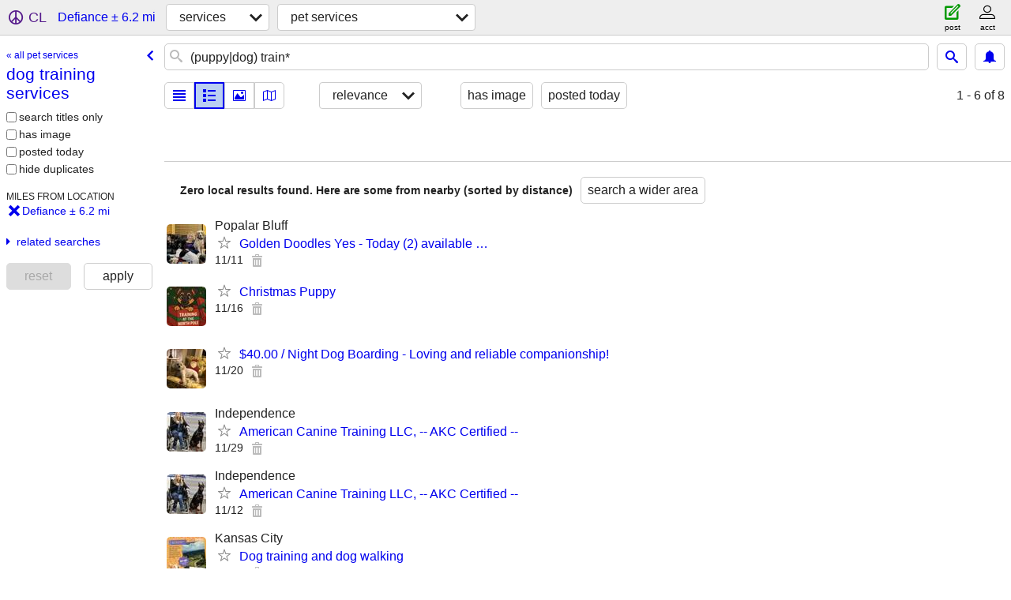

--- FILE ---
content_type: text/html; charset=utf-8
request_url: https://stlouis.craigslist.org/search/defiance-mo/dog-trainers
body_size: 3630
content:
<!DOCTYPE html>
<html>
<head>
    
	<meta charset="UTF-8">
	<meta http-equiv="X-UA-Compatible" content="IE=Edge">
	<meta name="viewport" content="width=device-width,initial-scale=1">
	<meta property="og:site_name" content="craigslist">
	<meta name="twitter:card" content="preview">
	<meta property="og:title" content="dog training services near Defiance, MO - craigslist">
	<meta name="description" content="dog training services near Defiance, MO - craigslist">
	<meta property="og:description" content="dog training services near Defiance, MO - craigslist">
	<meta property="og:url" content="https://stlouis.craigslist.org/search/defiance-mo/dog-trainers">
	<meta name="robots" content="noindex">
	<title>dog training services near Defiance, MO - craigslist</title>
	<link rel="canonical" href="https://stlouis.craigslist.org/search/defiance-mo/dog-trainers">
	<link rel="alternate" href="https://stlouis.craigslist.org/search/defiance-mo/dog-trainers" hreflang="x-default">



    <link rel="icon" href="/favicon.ico" id="favicon" />

<script type="application/ld+json" id="ld_searchpage_data" >
    {"breadcrumb":{"itemListElement":[{"position":1,"name":"stlouis.craigslist.org","@type":"ListItem","item":"https://stlouis.craigslist.org"},{"position":2,"name":"services","@type":"ListItem","item":"https://stlouis.craigslist.org/search/defiance-mo/bbb"},{"name":"dog training services","@type":"ListItem","position":3,"item":"https://stlouis.craigslist.org/search/defiance-mo/dog-trainers"}],"@context":"https://schema.org","@type":"BreadcrumbList"},"@context":"https://schema.org","contentLocation":{"@type":"City","name":"Defiance","containedIn":{"@type":"State","name":"MO"}},"description":"dog training services  near Defiance, MO","@type":"SearchResultsPage"}
</script>



    <style>
        body {
            font-family: sans-serif;
        }

        #no-js {
            position: fixed;
            z-index: 100000;
            top: 0;
            bottom: 0;
            left: 0;
            right: 0;
            overflow:auto;
            margin: 0;
            background: transparent;
        }

        #no-js h1 {
            margin: 0;
            padding: .5em;
            color: #00E;
            background-color: #cccccc;
        }

        #no-js  p {
            margin: 1em;
        }

        .no-js header,
        .no-js form,
        .no-js .tsb,
        .unsupported-browser header,
        .unsupported-browser form,
        .unsupported-browser .tsb {
            display: none;
        }

        #curtain {
            display: none;
            position: fixed;
            z-index: 9000;
            top: 0;
            bottom: 0;
            left: 0;
            right: 0;
            margin: 0;
            padding: 0;
            border: 0;
            background: transparent;
        }

        .show-curtain #curtain {
            display: block;
        }

        #curtain .cover,
        #curtain .content {
            position: absolute;
            display: block;
            top: 0;
            bottom: 0;
            left: 0;
            right: 0;
            margin: 0;
            padding: 0;
            border: 0;
        }

        #curtain .cover {
            z-index: 1;
            background-color: white;
        }

        .show-curtain #curtain .cover {
            opacity: 0.7;
        }

        .show-curtain.clear #curtain .cover {
            opacity: 0;
        }

        .show-curtain.opaque #curtain .cover {
            opacity: 1;
        }

        #curtain .content {
            z-index: 2;
            background: transparent;
            color: #00E;

            display: flex;
            flex-direction: column;
            justify-content: center;
            align-items: center;
        }

        .unrecoverable #curtain .content,
        .unsupported-browser #curtain .content {
            display: block;
            align-items: start;
        }

        #curtain h1 {
            margin: 0;
            padding: .5em;
            background-color: #cccccc;
        }

        #curtain  p {
            margin: 1em;
            color: black;
        }

        .pacify #curtain .icom-:after {
            content: "\eb23";
        }

        #curtain .text {
            display: none;
        }

        .loading #curtain .text.loading,
        .reading #curtain .text.reading,
        .writing #curtain .text.writing,
        .saving #curtain .text.saving,
        .searching #curtain .text.searching,
        .unrecoverable #curtain .text.unrecoverable,
        .message #curtain .text.message {
            display: block;
        }

        .unrecoverable #curtain .text.unrecoverable {
        }

        @keyframes rotate {
            from {
                transform: rotate(0deg);
            }
            to {
                transform: rotate(359deg);
            }
        }

        .pacify #curtain .icom- {
            font-size: 3em;
            animation: rotate 2s infinite linear;
        }
    </style>

    <style>
        body {
            margin: 0;
            border: 0;
            padding: 0;
        }

        ol.cl-static-search-results, .cl-static-header {
            display:none;
        }

        .no-js ol.cl-static-search-results, .no-js .cl-static-header {
            display:block;
        }
    </style>


</head>

<body  class="no-js"  >



    <div class="cl-content">
        <main>
        </main>
    </div>

    <div id="curtain">
        <div class="cover"></div>
        <div class="content">
            <div class="icom-"></div>
            <div class="text loading">loading</div>
            <div class="text reading">reading</div>
            <div class="text writing">writing</div>
            <div class="text saving">saving</div>
            <div class="text searching">searching</div>
            <div id="curtainText" class="text message"></div>
            <div class="text unrecoverable">
                 <p><a id="cl-unrecoverable-hard-refresh" href="#" onclick="location.reload(true);">refresh the page.</a></p>
             </div>
         </div>
    </div>



    <script>
        (function() {
            try {
                window.onpageshow = function(event) {
                    if (event.persisted && cl.upTime()>1000 && /iPhone/.test(navigator.userAgent)) {
                        window.location.reload();
                    }
                };

                window.addEventListener('DOMContentLoaded', function() {
                    document.body.classList.remove('no-js');
                });
                document.body.classList.remove('no-js');
            } catch(e) {
                console.log(e);
            }
        })();
    </script>

    
     
     <script src="https://www.craigslist.org/static/www/fe1141f8afb66937ffbab164eb475119c480fc7b.js" crossorigin="anonymous"></script>
     <script>
         window.cl.init(
             'https://www.craigslist.org/static/www/',
             '',
             'www',
             'search',
             {
'areaAbbrev': "stl",
'areaCoords': ["38.627701","-90.242798"],
'areaId': "29",
'areaName': "st louis",
'defaultLocale': "en_US",
'initialCategoryAbbr': "pas",
'location': {"postal":"63341","country":"US","lon":-90.819618,"city":"Defiance","radius":6.2,"region":"MO","areaId":29,"lat":38.661976,"url":"stlouis.craigslist.org"},
'nearbyAreas': [{"host":"carbondale","name":"southern IL"},{"host":"springfieldil","name":"springfield, IL"},{"name":"decatur, IL","host":"decatur"},{"host":"quincy","name":"western IL"},{"name":"columbia, MO","host":"columbiamo"},{"host":"mattoon","name":"mattoon"},{"name":"southeast MO","host":"semo"},{"host":"loz","name":"lake of ozarks"},{"name":"bloomington, IL","host":"bn"},{"name":"peoria","host":"peoria"},{"name":"chambana","host":"chambana"},{"host":"evansville","name":"evansville"},{"name":"western KY","host":"westky"},{"host":"terrehaute","name":"terre haute"},{"name":"kirksville","host":"kirksville"},{"host":"owensboro","name":"owensboro"},{"host":"springfield","name":"springfield"},{"name":"jonesboro","host":"jonesboro"},{"host":"lasalle","name":"la salle co"},{"host":"quadcities","name":"quad cities"},{"name":"southeast IA","host":"ottumwa"},{"host":"bloomington","name":"bloomington, IN"},{"name":"clarksville, TN","host":"clarksville"},{"host":"tippecanoe","name":"tippecanoe"},{"name":"iowa city","host":"iowacity"},{"name":"jackson, TN","host":"jacksontn"},{"host":"indianapolis","name":"indianapolis"}],
'seoLinks': 0,
'subareas': [],
'whereAmI': {"searchLocation":{"lat":38.661976,"url":"stlouis.craigslist.org","areaId":29,"region":"MO","radius":6.2,"city":"Defiance","lon":-90.819618,"country":"US","postal":"63341"},"area":{"lon":"-90.242798","id":29,"subareas":[],"country":"US","hostname":"stlouis","abbr":"stl","lat":"38.627701","name":"st louis","region":"MO","description":"st louis, MO"},"subareaId":0,"nearbyAreas":[{"name":"bloomington, IL","region":"IL","description":"bloomington-normal","lat":"40.484200","hostname":"bn","subareas":[],"country":"US","abbr":"bln","lon":"-88.993599","id":344},{"name":"chambana","region":"IL","description":"champaign urbana","lat":"40.110001","subareas":[],"hostname":"chambana","country":"US","abbr":"chm","id":190,"lon":"-88.250000"},{"name":"columbia, MO","region":"MO","description":"columbia / jeff city","lat":"38.951698","subareas":[],"hostname":"columbiamo","country":"US","abbr":"cou","id":222,"lon":"-92.333900"},{"lon":"-88.954697","id":569,"abbr":"dil","subareas":[],"hostname":"decatur","country":"US","lat":"39.840302","description":"decatur, IL","name":"decatur, IL","region":"IL"},{"description":"evansville, IN","region":"IN","name":"evansville","lat":"37.974701","abbr":"evv","subareas":[],"hostname":"evansville","country":"US","lon":"-87.555801","id":227},{"lon":"-92.583298","id":696,"hostname":"kirksville","subareas":[],"country":"US","abbr":"krk","lat":"40.194801","name":"kirksville","region":"MO","description":"kirksville, MO"},{"description":"lake of the ozarks","name":"lake of ozarks","region":"MO","lat":"38.202499","abbr":"loz","subareas":[],"hostname":"loz","country":"US","id":695,"lon":"-92.626297"},{"country":"US","subareas":[],"hostname":"mattoon","abbr":"mto","lon":"-88.372803","id":699,"region":"IL","name":"mattoon","description":"mattoon-charleston","lat":"39.483101"},{"abbr":"owb","subareas":[],"hostname":"owensboro","country":"US","id":673,"lon":"-87.113297","description":"owensboro, KY","name":"owensboro","region":"KY","lat":"37.774200"},{"lon":"-89.588898","id":224,"abbr":"pia","hostname":"peoria","subareas":[],"country":"US","lat":"40.693600","description":"peoria, IL","region":"IL","name":"peoria"},{"abbr":"smo","subareas":[],"hostname":"semo","country":"US","lon":"-89.587997","id":566,"description":"southeast missouri","name":"southeast MO","region":"MO","lat":"36.879601"},{"description":"southern illinois","region":"IL","name":"southern IL","lat":"37.727200","abbr":"cbd","subareas":[],"hostname":"carbondale","country":"US","id":345,"lon":"-89.216698"},{"lat":"37.215302","name":"springfield","region":"MO","description":"springfield, MO","lon":"-93.298103","id":221,"subareas":[],"hostname":"springfield","country":"US","abbr":"sgf"},{"abbr":"spi","country":"US","subareas":[],"hostname":"springfieldil","id":225,"lon":"-89.643600","description":"springfield, IL","name":"springfield, IL","region":"IL","lat":"39.801701"},{"abbr":"tha","subareas":[],"hostname":"terrehaute","country":"US","id":348,"lon":"-87.413902","description":"terre haute, IN","region":"IN","name":"terre haute","lat":"39.466702"},{"id":697,"lon":"-91.389771","abbr":"qcy","subareas":[],"country":"US","hostname":"quincy","lat":"39.935013","description":"western IL","region":"IL","name":"western IL"},{"region":"KY","name":"western KY","description":"western KY","lat":"37.081474","country":"US","subareas":[],"hostname":"westky","abbr":"wky","lon":"-88.077393","id":377}]}
},
             0
         );
     </script>
     

    
    <iframe id="cl-local-storage" src="https://www.craigslist.org/static/www/localStorage-092e9f9e2f09450529e744902aa7cdb3a5cc868d.html" style="display:none;"></iframe>
    


    <script>
        window.cl.specialCurtainMessages = {
            unsupportedBrowser: [
                "We've detected you are using a browser that is missing critical features.",
                "Please visit craigslist from a modern browser."
            ],
            unrecoverableError: [
                "There was an error loading the page."
            ]
        };
    </script>
    <div class="cl-static-header">
        <a href="/">craigslist</a>
            <h1>dog training services  near Defiance, MO</h1>
    </div>

    <ol class="cl-static-search-results">
        <li class="cl-static-hub-links">
            <div>see also</div>
                <p>
                    <a href="https://stlouis.craigslist.org/search/defiance-mo/pet-boarding">
                        pet boarding
                    </a>
                </p>
                <p>
                    <a href="https://stlouis.craigslist.org/search/defiance-mo/dog-trainers">
                        dog training services
                    </a>
                </p>
                <p>
                    <a href="https://stlouis.craigslist.org/search/defiance-mo/dog-walkers">
                        dog walking services
                    </a>
                </p>
                <p>
                    <a href="https://stlouis.craigslist.org/search/defiance-mo/pet-grooming">
                        pet grooming
                    </a>
                </p>
                <p>
                    <a href="https://stlouis.craigslist.org/search/defiance-mo/pet-sitters">
                        pet sitting services
                    </a>
                </p>
        </li>
    </ol>
</body>
</html>
